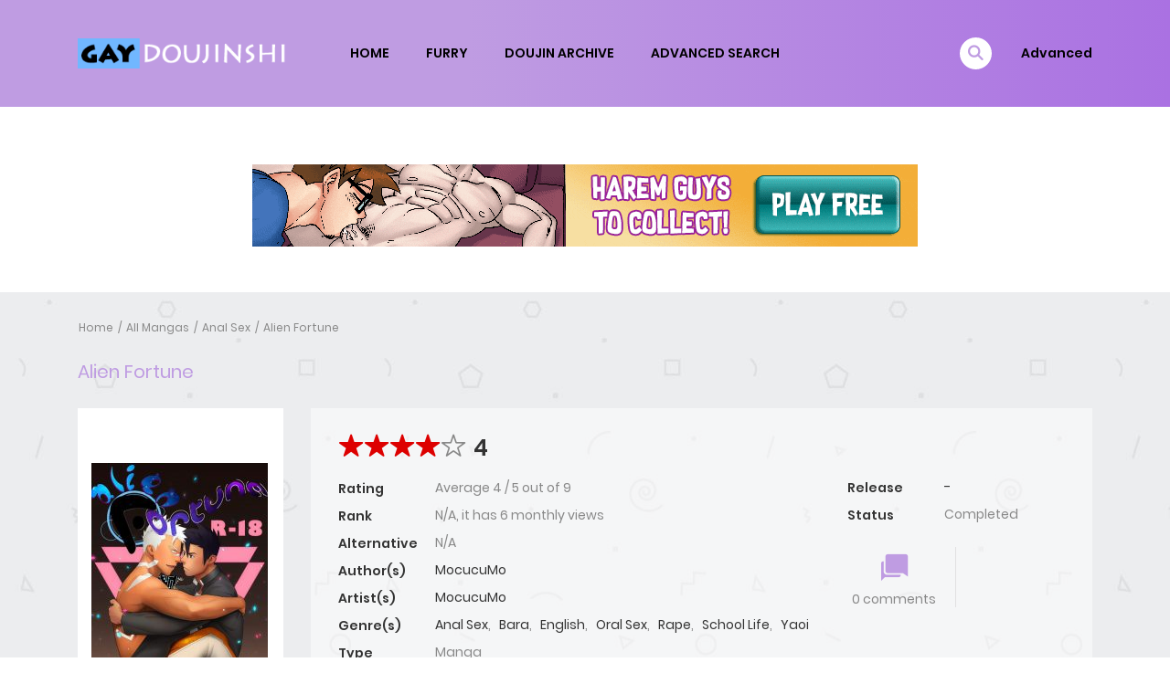

--- FILE ---
content_type: text/html; charset=utf-8
request_url: https://syndication.exosrv.com/ads-iframe-display.php?idzone=2979990&type=300x250&p=https%3A//gaydoujinshi.com/manga/alien-fortune/&dt=1770114268426&sub=&tags=&cookieconsent=true&screen_resolution=1280x720&el=%22
body_size: 1313
content:
<html><body style="margin:0px;"><div>
    <a href="https://syndication.exosrv.com/click.php?d=H4sIAAAAAAAAA2VSwY7bIBT8FV98tXgPDPZxq2gvPfRQ9RxhIAm7GxMZx0mq9_EF2_FGqp5tBmaGeSCrBoQQSECncbzEkr.V.J6e2.1WxYszXn9FN0zeuCqewiUxJr1CSdPVziDX9mC1Lfm70eeLT2BXqh8Za3_s92lB7UqUkx6eXIZ69OGbjOE6RKvjwsfB7E8hjr0.u5X3o3u6M96Mf0O_ERlvxKiPayOhn9wQU1rcj4M2n74_LpJP97iFwSblmjujV2pZfk6WTq7d2kYCakfECJRiAAJlS0f9sOH64ft48pUJZ.IViApFU_GGABEaUMgIW9W2bXJCkzdgJMU8cMbuWKf1XNiwexYT50jOupoJYTvrmo61XDeWI3BnWHuQgHUy4__pOaGV2BDKWqSs4lVRJEVx1v1RF_rLu744hGG89q6glM7mqmHxMRI1a9M5iVJM7oltJVY1kJwRNUrO3mVGf36_vai_C5exYpA_uGXGR2.9mX.Pyt1DHKb5KJC2SsLnhWX_hEi_fpJ2UtZwkFYDSAmdEa4TecaUMy2Yf5AUeY3fAgAA&cb=e2e_6981ccdd1b8cb7.60482320"
        id="link_402f7837d695fd7282d4df131b93f82d"
        target="_blank"
        ontouchstart=""
        onclick="
            var href='https://syndication.exosrv.com/click.php?d=H4sIAAAAAAAAA2VSwY7bIBT8FV98tXgPDPZxq2gvPfRQ9RxhIAm7GxMZx0mq9_EF2_FGqp5tBmaGeSCrBoQQSECncbzEkr.V.J6e2.1WxYszXn9FN0zeuCqewiUxJr1CSdPVziDX9mC1Lfm70eeLT2BXqh8Za3_s92lB7UqUkx6eXIZ69OGbjOE6RKvjwsfB7E8hjr0.u5X3o3u6M96Mf0O_ERlvxKiPayOhn9wQU1rcj4M2n74_LpJP97iFwSblmjujV2pZfk6WTq7d2kYCakfECJRiAAJlS0f9sOH64ft48pUJZ.IViApFU_GGABEaUMgIW9W2bXJCkzdgJMU8cMbuWKf1XNiwexYT50jOupoJYTvrmo61XDeWI3BnWHuQgHUy4__pOaGV2BDKWqSs4lVRJEVx1v1RF_rLu744hGG89q6glM7mqmHxMRI1a9M5iVJM7oltJVY1kJwRNUrO3mVGf36_vai_C5exYpA_uGXGR2.9mX.Pyt1DHKb5KJC2SsLnhWX_hEi_fpJ2UtZwkFYDSAmdEa4TecaUMy2Yf5AUeY3fAgAA&cb=e2e_6981ccdd1b8cb7.60482320';
            href += '&clickX=' + event.clientX;
            href += '&clickY=' + event.clientY;
            this.href = href;
        " >
        <video
            id="video_402f7837d695fd7282d4df131b93f82d"
            loop
            muted
            autoplay
            playsinline
            preload="auto"
            width="300"
            height="250"
            
        ><source src="https://s3t3d2y1.afcdn.net/library/438437/378806dce1d5411b6ec6d3d9a906e622cceb4b58.mp4" type="video/mp4" /></video>
    </a>
</div><script>var exoDynamicParams={"id":"402f7837d695fd7282d4df131b93f82d","alternateMediaUrl":"https:\/\/s3t3d2y1.afcdn.net\/library\/438437\/5b6ee901b20c5cd73c51c6fffd2fa0c6355caae5.gif","width":"300","height":"250"};var elemVideo=document.getElementById("video_"+exoDynamicParams.id);if(exoDynamicParams.id&&exoDynamicParams.alternateMediaUrl&&exoDynamicParams.width&&exoDynamicParams.height&&elemVideo!==undefined&&elemVideo!==null){var video=elemVideo.play();if(video===undefined){changeVideoToGif(exoDynamicParams.id,exoDynamicParams.alternateMediaUrl,exoDynamicParams.width,exoDynamicParams.height)}else{video.then(function(_){}).catch(function(error){changeVideoToGif(exoDynamicParams.id,exoDynamicParams.alternateMediaUrl,exoDynamicParams.width,exoDynamicParams.height)})}}function getExtension(fileName){var fileNameSplitted=fileName.split('.');return fileNameSplitted[(fileNameSplitted.length-1)]}function changeVideoToGif(id,image,width,height){var elemLink=document.getElementById('link_'+id);if(getExtension(image)==='gif'&&elemLink!==undefined&&elemLink!==null){var html='<img border="0" width="'+width+'" height="'+height+'" src="'+image+'">';elemLink.innerHTML=html}}</script></body></html>

--- FILE ---
content_type: text/html; charset=UTF-8
request_url: https://gaydoujinshi.com/manga/alien-fortune/ajax/chapters/
body_size: 217
content:
<div class="c-blog__heading style-2 font-heading">
	<h2 class="h4">
		<i class="ion-male"></i>
		LATEST MANGA RELEASES	</h2>
	<a href="#" title="Change Order" class="btn-reverse-order"><i class="icon ion-md-swap"></i></a>
</div>
<div class="page-content-listing single-page">
	<div class="listing-chapters_wrap cols-1  show-more">

		
			
			<ul class="main version-chap <br />
<b>Warning</b>:  Array to string conversion in <b>/home/gaydoujinshi/public_html/wp-includes/formatting.php</b> on line <b>1128</b><br />
no-volumn">
				
						
							<li class="wp-manga-chapter    ">
																
								<a href="https://gaydoujinshi.com/manga/alien-fortune/alien-fortune/">
									Alien Fortune								</a>

																	<span class="chapter-release-date">
										<i>April 13, 2018</i>									</span>
																
								
							</li>
							
						
						
							</ul>

			
		
					<div class="c-chapter-readmore">
				<span class="btn btn-link chapter-readmore">
					Show more 				</span>
			</div>
		
	</div>
</div>